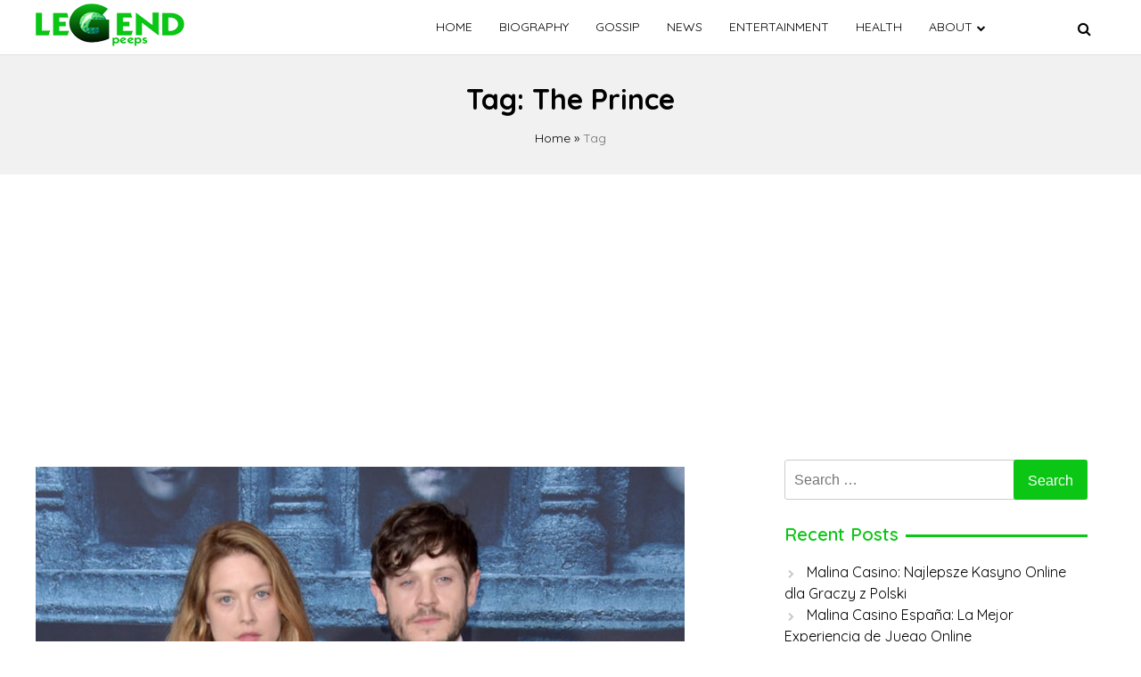

--- FILE ---
content_type: text/html; charset=UTF-8
request_url: https://legendpeeps.com/tag/the-prince/
body_size: 12078
content:
<!doctype html>
<html lang="en-US">

<head>
    <meta charset="UTF-8">
    <meta name="viewport" content="width=device-width, initial-scale=1">
    <link rel="profile" href="https://gmpg.org/xfn/11">

    <meta name='robots' content='index, follow, max-image-preview:large, max-snippet:-1, max-video-preview:-1' />
	<style>img:is([sizes="auto" i], [sizes^="auto," i]) { contain-intrinsic-size: 3000px 1500px }</style>
	
	<!-- This site is optimized with the Yoast SEO plugin v22.4 - https://yoast.com/wordpress/plugins/seo/ -->
	<title>The Prince Archives - Legend Peeps</title>
	<link rel="canonical" href="https://legendpeeps.com/tag/the-prince/" />
	<meta property="og:locale" content="en_US" />
	<meta property="og:type" content="article" />
	<meta property="og:title" content="The Prince Archives - Legend Peeps" />
	<meta property="og:url" content="https://legendpeeps.com/tag/the-prince/" />
	<meta property="og:site_name" content="Legend Peeps" />
	<meta name="twitter:card" content="summary_large_image" />
	<script type="application/ld+json" class="yoast-schema-graph">{"@context":"https://schema.org","@graph":[{"@type":"CollectionPage","@id":"https://legendpeeps.com/tag/the-prince/","url":"https://legendpeeps.com/tag/the-prince/","name":"The Prince Archives - Legend Peeps","isPartOf":{"@id":"https://legendpeeps.com/#website"},"primaryImageOfPage":{"@id":"https://legendpeeps.com/tag/the-prince/#primaryimage"},"image":{"@id":"https://legendpeeps.com/tag/the-prince/#primaryimage"},"thumbnailUrl":"https://legendpeeps.com/wp-content/uploads/2023/01/Zoe-Grisedale-Profile.jpg","breadcrumb":{"@id":"https://legendpeeps.com/tag/the-prince/#breadcrumb"},"inLanguage":"en-US"},{"@type":"ImageObject","inLanguage":"en-US","@id":"https://legendpeeps.com/tag/the-prince/#primaryimage","url":"https://legendpeeps.com/wp-content/uploads/2023/01/Zoe-Grisedale-Profile.jpg","contentUrl":"https://legendpeeps.com/wp-content/uploads/2023/01/Zoe-Grisedale-Profile.jpg","width":728,"height":455,"caption":"Zoe Grisedale Age"},{"@type":"BreadcrumbList","@id":"https://legendpeeps.com/tag/the-prince/#breadcrumb","itemListElement":[{"@type":"ListItem","position":1,"name":"Home","item":"https://legendpeeps.com/"},{"@type":"ListItem","position":2,"name":"The Prince"}]},{"@type":"WebSite","@id":"https://legendpeeps.com/#website","url":"https://legendpeeps.com/","name":"Legend Peeps","description":"Celebrity | Gossip | Entertainment | News| Latest Celebrity News","publisher":{"@id":"https://legendpeeps.com/#organization"},"potentialAction":[{"@type":"SearchAction","target":{"@type":"EntryPoint","urlTemplate":"https://legendpeeps.com/?s={search_term_string}"},"query-input":"required name=search_term_string"}],"inLanguage":"en-US"},{"@type":"Organization","@id":"https://legendpeeps.com/#organization","name":"Legend Peeps","url":"https://legendpeeps.com/","logo":{"@type":"ImageObject","inLanguage":"en-US","@id":"https://legendpeeps.com/#/schema/logo/image/","url":"https://legendpeeps.com/wp-content/uploads/2021/04/logo.png","contentUrl":"https://legendpeeps.com/wp-content/uploads/2021/04/logo.png","width":346,"height":48,"caption":"Legend Peeps"},"image":{"@id":"https://legendpeeps.com/#/schema/logo/image/"}}]}</script>
	<!-- / Yoast SEO plugin. -->


<link rel='dns-prefetch' href='//fonts.googleapis.com' />
<link rel="alternate" type="application/rss+xml" title="Legend Peeps &raquo; Feed" href="https://legendpeeps.com/feed/" />
<link rel="alternate" type="application/rss+xml" title="Legend Peeps &raquo; Comments Feed" href="https://legendpeeps.com/comments/feed/" />
<link rel="alternate" type="application/rss+xml" title="Legend Peeps &raquo; The Prince Tag Feed" href="https://legendpeeps.com/tag/the-prince/feed/" />
<script>
window._wpemojiSettings = {"baseUrl":"https:\/\/s.w.org\/images\/core\/emoji\/15.0.3\/72x72\/","ext":".png","svgUrl":"https:\/\/s.w.org\/images\/core\/emoji\/15.0.3\/svg\/","svgExt":".svg","source":{"concatemoji":"https:\/\/legendpeeps.com\/wp-includes\/js\/wp-emoji-release.min.js?ver=6.7.1"}};
/*! This file is auto-generated */
!function(i,n){var o,s,e;function c(e){try{var t={supportTests:e,timestamp:(new Date).valueOf()};sessionStorage.setItem(o,JSON.stringify(t))}catch(e){}}function p(e,t,n){e.clearRect(0,0,e.canvas.width,e.canvas.height),e.fillText(t,0,0);var t=new Uint32Array(e.getImageData(0,0,e.canvas.width,e.canvas.height).data),r=(e.clearRect(0,0,e.canvas.width,e.canvas.height),e.fillText(n,0,0),new Uint32Array(e.getImageData(0,0,e.canvas.width,e.canvas.height).data));return t.every(function(e,t){return e===r[t]})}function u(e,t,n){switch(t){case"flag":return n(e,"\ud83c\udff3\ufe0f\u200d\u26a7\ufe0f","\ud83c\udff3\ufe0f\u200b\u26a7\ufe0f")?!1:!n(e,"\ud83c\uddfa\ud83c\uddf3","\ud83c\uddfa\u200b\ud83c\uddf3")&&!n(e,"\ud83c\udff4\udb40\udc67\udb40\udc62\udb40\udc65\udb40\udc6e\udb40\udc67\udb40\udc7f","\ud83c\udff4\u200b\udb40\udc67\u200b\udb40\udc62\u200b\udb40\udc65\u200b\udb40\udc6e\u200b\udb40\udc67\u200b\udb40\udc7f");case"emoji":return!n(e,"\ud83d\udc26\u200d\u2b1b","\ud83d\udc26\u200b\u2b1b")}return!1}function f(e,t,n){var r="undefined"!=typeof WorkerGlobalScope&&self instanceof WorkerGlobalScope?new OffscreenCanvas(300,150):i.createElement("canvas"),a=r.getContext("2d",{willReadFrequently:!0}),o=(a.textBaseline="top",a.font="600 32px Arial",{});return e.forEach(function(e){o[e]=t(a,e,n)}),o}function t(e){var t=i.createElement("script");t.src=e,t.defer=!0,i.head.appendChild(t)}"undefined"!=typeof Promise&&(o="wpEmojiSettingsSupports",s=["flag","emoji"],n.supports={everything:!0,everythingExceptFlag:!0},e=new Promise(function(e){i.addEventListener("DOMContentLoaded",e,{once:!0})}),new Promise(function(t){var n=function(){try{var e=JSON.parse(sessionStorage.getItem(o));if("object"==typeof e&&"number"==typeof e.timestamp&&(new Date).valueOf()<e.timestamp+604800&&"object"==typeof e.supportTests)return e.supportTests}catch(e){}return null}();if(!n){if("undefined"!=typeof Worker&&"undefined"!=typeof OffscreenCanvas&&"undefined"!=typeof URL&&URL.createObjectURL&&"undefined"!=typeof Blob)try{var e="postMessage("+f.toString()+"("+[JSON.stringify(s),u.toString(),p.toString()].join(",")+"));",r=new Blob([e],{type:"text/javascript"}),a=new Worker(URL.createObjectURL(r),{name:"wpTestEmojiSupports"});return void(a.onmessage=function(e){c(n=e.data),a.terminate(),t(n)})}catch(e){}c(n=f(s,u,p))}t(n)}).then(function(e){for(var t in e)n.supports[t]=e[t],n.supports.everything=n.supports.everything&&n.supports[t],"flag"!==t&&(n.supports.everythingExceptFlag=n.supports.everythingExceptFlag&&n.supports[t]);n.supports.everythingExceptFlag=n.supports.everythingExceptFlag&&!n.supports.flag,n.DOMReady=!1,n.readyCallback=function(){n.DOMReady=!0}}).then(function(){return e}).then(function(){var e;n.supports.everything||(n.readyCallback(),(e=n.source||{}).concatemoji?t(e.concatemoji):e.wpemoji&&e.twemoji&&(t(e.twemoji),t(e.wpemoji)))}))}((window,document),window._wpemojiSettings);
</script>
<style id='wp-emoji-styles-inline-css'>

	img.wp-smiley, img.emoji {
		display: inline !important;
		border: none !important;
		box-shadow: none !important;
		height: 1em !important;
		width: 1em !important;
		margin: 0 0.07em !important;
		vertical-align: -0.1em !important;
		background: none !important;
		padding: 0 !important;
	}
</style>
<link rel='stylesheet' id='wp-block-library-css' href='https://legendpeeps.com/wp-includes/css/dist/block-library/style.min.css?ver=6.7.1' media='all' />
<style id='classic-theme-styles-inline-css'>
/*! This file is auto-generated */
.wp-block-button__link{color:#fff;background-color:#32373c;border-radius:9999px;box-shadow:none;text-decoration:none;padding:calc(.667em + 2px) calc(1.333em + 2px);font-size:1.125em}.wp-block-file__button{background:#32373c;color:#fff;text-decoration:none}
</style>
<style id='global-styles-inline-css'>
:root{--wp--preset--aspect-ratio--square: 1;--wp--preset--aspect-ratio--4-3: 4/3;--wp--preset--aspect-ratio--3-4: 3/4;--wp--preset--aspect-ratio--3-2: 3/2;--wp--preset--aspect-ratio--2-3: 2/3;--wp--preset--aspect-ratio--16-9: 16/9;--wp--preset--aspect-ratio--9-16: 9/16;--wp--preset--color--black: #000000;--wp--preset--color--cyan-bluish-gray: #abb8c3;--wp--preset--color--white: #ffffff;--wp--preset--color--pale-pink: #f78da7;--wp--preset--color--vivid-red: #cf2e2e;--wp--preset--color--luminous-vivid-orange: #ff6900;--wp--preset--color--luminous-vivid-amber: #fcb900;--wp--preset--color--light-green-cyan: #7bdcb5;--wp--preset--color--vivid-green-cyan: #00d084;--wp--preset--color--pale-cyan-blue: #8ed1fc;--wp--preset--color--vivid-cyan-blue: #0693e3;--wp--preset--color--vivid-purple: #9b51e0;--wp--preset--gradient--vivid-cyan-blue-to-vivid-purple: linear-gradient(135deg,rgba(6,147,227,1) 0%,rgb(155,81,224) 100%);--wp--preset--gradient--light-green-cyan-to-vivid-green-cyan: linear-gradient(135deg,rgb(122,220,180) 0%,rgb(0,208,130) 100%);--wp--preset--gradient--luminous-vivid-amber-to-luminous-vivid-orange: linear-gradient(135deg,rgba(252,185,0,1) 0%,rgba(255,105,0,1) 100%);--wp--preset--gradient--luminous-vivid-orange-to-vivid-red: linear-gradient(135deg,rgba(255,105,0,1) 0%,rgb(207,46,46) 100%);--wp--preset--gradient--very-light-gray-to-cyan-bluish-gray: linear-gradient(135deg,rgb(238,238,238) 0%,rgb(169,184,195) 100%);--wp--preset--gradient--cool-to-warm-spectrum: linear-gradient(135deg,rgb(74,234,220) 0%,rgb(151,120,209) 20%,rgb(207,42,186) 40%,rgb(238,44,130) 60%,rgb(251,105,98) 80%,rgb(254,248,76) 100%);--wp--preset--gradient--blush-light-purple: linear-gradient(135deg,rgb(255,206,236) 0%,rgb(152,150,240) 100%);--wp--preset--gradient--blush-bordeaux: linear-gradient(135deg,rgb(254,205,165) 0%,rgb(254,45,45) 50%,rgb(107,0,62) 100%);--wp--preset--gradient--luminous-dusk: linear-gradient(135deg,rgb(255,203,112) 0%,rgb(199,81,192) 50%,rgb(65,88,208) 100%);--wp--preset--gradient--pale-ocean: linear-gradient(135deg,rgb(255,245,203) 0%,rgb(182,227,212) 50%,rgb(51,167,181) 100%);--wp--preset--gradient--electric-grass: linear-gradient(135deg,rgb(202,248,128) 0%,rgb(113,206,126) 100%);--wp--preset--gradient--midnight: linear-gradient(135deg,rgb(2,3,129) 0%,rgb(40,116,252) 100%);--wp--preset--font-size--small: 13px;--wp--preset--font-size--medium: 20px;--wp--preset--font-size--large: 36px;--wp--preset--font-size--x-large: 42px;--wp--preset--spacing--20: 0.44rem;--wp--preset--spacing--30: 0.67rem;--wp--preset--spacing--40: 1rem;--wp--preset--spacing--50: 1.5rem;--wp--preset--spacing--60: 2.25rem;--wp--preset--spacing--70: 3.38rem;--wp--preset--spacing--80: 5.06rem;--wp--preset--shadow--natural: 6px 6px 9px rgba(0, 0, 0, 0.2);--wp--preset--shadow--deep: 12px 12px 50px rgba(0, 0, 0, 0.4);--wp--preset--shadow--sharp: 6px 6px 0px rgba(0, 0, 0, 0.2);--wp--preset--shadow--outlined: 6px 6px 0px -3px rgba(255, 255, 255, 1), 6px 6px rgba(0, 0, 0, 1);--wp--preset--shadow--crisp: 6px 6px 0px rgba(0, 0, 0, 1);}:where(.is-layout-flex){gap: 0.5em;}:where(.is-layout-grid){gap: 0.5em;}body .is-layout-flex{display: flex;}.is-layout-flex{flex-wrap: wrap;align-items: center;}.is-layout-flex > :is(*, div){margin: 0;}body .is-layout-grid{display: grid;}.is-layout-grid > :is(*, div){margin: 0;}:where(.wp-block-columns.is-layout-flex){gap: 2em;}:where(.wp-block-columns.is-layout-grid){gap: 2em;}:where(.wp-block-post-template.is-layout-flex){gap: 1.25em;}:where(.wp-block-post-template.is-layout-grid){gap: 1.25em;}.has-black-color{color: var(--wp--preset--color--black) !important;}.has-cyan-bluish-gray-color{color: var(--wp--preset--color--cyan-bluish-gray) !important;}.has-white-color{color: var(--wp--preset--color--white) !important;}.has-pale-pink-color{color: var(--wp--preset--color--pale-pink) !important;}.has-vivid-red-color{color: var(--wp--preset--color--vivid-red) !important;}.has-luminous-vivid-orange-color{color: var(--wp--preset--color--luminous-vivid-orange) !important;}.has-luminous-vivid-amber-color{color: var(--wp--preset--color--luminous-vivid-amber) !important;}.has-light-green-cyan-color{color: var(--wp--preset--color--light-green-cyan) !important;}.has-vivid-green-cyan-color{color: var(--wp--preset--color--vivid-green-cyan) !important;}.has-pale-cyan-blue-color{color: var(--wp--preset--color--pale-cyan-blue) !important;}.has-vivid-cyan-blue-color{color: var(--wp--preset--color--vivid-cyan-blue) !important;}.has-vivid-purple-color{color: var(--wp--preset--color--vivid-purple) !important;}.has-black-background-color{background-color: var(--wp--preset--color--black) !important;}.has-cyan-bluish-gray-background-color{background-color: var(--wp--preset--color--cyan-bluish-gray) !important;}.has-white-background-color{background-color: var(--wp--preset--color--white) !important;}.has-pale-pink-background-color{background-color: var(--wp--preset--color--pale-pink) !important;}.has-vivid-red-background-color{background-color: var(--wp--preset--color--vivid-red) !important;}.has-luminous-vivid-orange-background-color{background-color: var(--wp--preset--color--luminous-vivid-orange) !important;}.has-luminous-vivid-amber-background-color{background-color: var(--wp--preset--color--luminous-vivid-amber) !important;}.has-light-green-cyan-background-color{background-color: var(--wp--preset--color--light-green-cyan) !important;}.has-vivid-green-cyan-background-color{background-color: var(--wp--preset--color--vivid-green-cyan) !important;}.has-pale-cyan-blue-background-color{background-color: var(--wp--preset--color--pale-cyan-blue) !important;}.has-vivid-cyan-blue-background-color{background-color: var(--wp--preset--color--vivid-cyan-blue) !important;}.has-vivid-purple-background-color{background-color: var(--wp--preset--color--vivid-purple) !important;}.has-black-border-color{border-color: var(--wp--preset--color--black) !important;}.has-cyan-bluish-gray-border-color{border-color: var(--wp--preset--color--cyan-bluish-gray) !important;}.has-white-border-color{border-color: var(--wp--preset--color--white) !important;}.has-pale-pink-border-color{border-color: var(--wp--preset--color--pale-pink) !important;}.has-vivid-red-border-color{border-color: var(--wp--preset--color--vivid-red) !important;}.has-luminous-vivid-orange-border-color{border-color: var(--wp--preset--color--luminous-vivid-orange) !important;}.has-luminous-vivid-amber-border-color{border-color: var(--wp--preset--color--luminous-vivid-amber) !important;}.has-light-green-cyan-border-color{border-color: var(--wp--preset--color--light-green-cyan) !important;}.has-vivid-green-cyan-border-color{border-color: var(--wp--preset--color--vivid-green-cyan) !important;}.has-pale-cyan-blue-border-color{border-color: var(--wp--preset--color--pale-cyan-blue) !important;}.has-vivid-cyan-blue-border-color{border-color: var(--wp--preset--color--vivid-cyan-blue) !important;}.has-vivid-purple-border-color{border-color: var(--wp--preset--color--vivid-purple) !important;}.has-vivid-cyan-blue-to-vivid-purple-gradient-background{background: var(--wp--preset--gradient--vivid-cyan-blue-to-vivid-purple) !important;}.has-light-green-cyan-to-vivid-green-cyan-gradient-background{background: var(--wp--preset--gradient--light-green-cyan-to-vivid-green-cyan) !important;}.has-luminous-vivid-amber-to-luminous-vivid-orange-gradient-background{background: var(--wp--preset--gradient--luminous-vivid-amber-to-luminous-vivid-orange) !important;}.has-luminous-vivid-orange-to-vivid-red-gradient-background{background: var(--wp--preset--gradient--luminous-vivid-orange-to-vivid-red) !important;}.has-very-light-gray-to-cyan-bluish-gray-gradient-background{background: var(--wp--preset--gradient--very-light-gray-to-cyan-bluish-gray) !important;}.has-cool-to-warm-spectrum-gradient-background{background: var(--wp--preset--gradient--cool-to-warm-spectrum) !important;}.has-blush-light-purple-gradient-background{background: var(--wp--preset--gradient--blush-light-purple) !important;}.has-blush-bordeaux-gradient-background{background: var(--wp--preset--gradient--blush-bordeaux) !important;}.has-luminous-dusk-gradient-background{background: var(--wp--preset--gradient--luminous-dusk) !important;}.has-pale-ocean-gradient-background{background: var(--wp--preset--gradient--pale-ocean) !important;}.has-electric-grass-gradient-background{background: var(--wp--preset--gradient--electric-grass) !important;}.has-midnight-gradient-background{background: var(--wp--preset--gradient--midnight) !important;}.has-small-font-size{font-size: var(--wp--preset--font-size--small) !important;}.has-medium-font-size{font-size: var(--wp--preset--font-size--medium) !important;}.has-large-font-size{font-size: var(--wp--preset--font-size--large) !important;}.has-x-large-font-size{font-size: var(--wp--preset--font-size--x-large) !important;}
:where(.wp-block-post-template.is-layout-flex){gap: 1.25em;}:where(.wp-block-post-template.is-layout-grid){gap: 1.25em;}
:where(.wp-block-columns.is-layout-flex){gap: 2em;}:where(.wp-block-columns.is-layout-grid){gap: 2em;}
:root :where(.wp-block-pullquote){font-size: 1.5em;line-height: 1.6;}
</style>
<link rel='stylesheet' id='monal-style-css' href='https://legendpeeps.com/wp-content/themes/monal/style.css?ver=1.0.4' media='all' />
<link rel='stylesheet' id='monal-style-custom-css' href='https://legendpeeps.com/wp-content/themes/monal/css/styles.css?ver=6.7.1' media='all' />
<link rel='stylesheet' id='monal-font-style-css' href='https://fonts.googleapis.com/css2?family=Quicksand%3Awght%40400%3B600%3B700&#038;display=swap&#038;ver=6.7.1' media='all' />
<link rel='stylesheet' id='monal-fontawesome-icons-css' href='https://legendpeeps.com/wp-content/themes/monal/css/font-awesome/css/font-awesome.min.css?ver=6.7.1' media='all' />
<script src="https://legendpeeps.com/wp-content/themes/monal/js/glide.min.js?ver=6.7.1" id="monal-glide-js-js"></script>
<script src="https://legendpeeps.com/wp-includes/js/jquery/jquery.min.js?ver=3.7.1" id="jquery-core-js"></script>
<script src="https://legendpeeps.com/wp-includes/js/jquery/jquery-migrate.min.js?ver=3.4.1" id="jquery-migrate-js"></script>
<link rel="https://api.w.org/" href="https://legendpeeps.com/wp-json/" /><link rel="alternate" title="JSON" type="application/json" href="https://legendpeeps.com/wp-json/wp/v2/tags/4466" /><link rel="EditURI" type="application/rsd+xml" title="RSD" href="https://legendpeeps.com/xmlrpc.php?rsd" />
<meta name="generator" content="WordPress 6.7.1" />
<style>
.search-right .entry-meta a:hover,
a:hover {
    color: #0bc615;
}

a:visited :hover {
    color: #0bc615;
}

a:hover,
a:visited:hover {
    color: #0bc615;
}


.navwhite,
.nav-menu {
    background: #ffffff !important;
}

.page_item_has_children::after,
.menu-item-has-children::after {
    color: #000000 !important;
}

.main-navigation a,
.site-title,
.site-description,
.menu-toggle,
.bot-nav .bot-search i,
.site-title a {
    color: #000000;
}

.line {
    stroke: #000000;
}



.bars {
    color: #000000 !important;
}


.posted-on::before,
.tags-links::before,
.by-line::before,
.cat-links::before,
.main-navigation a:hover {
    color: #0bc615;
}

.menu-container {
    background: #ffffff !important;
}

.home-bt {
    background: #0bc615 !important;
}

.main-navigation ul ul li {
    background: #f3f3f3;
    color: #000000;
}

.main-navigation ul ul li a {
    color: #000000;
}


.posted-on::before,
.tags-links::before,
.byline::before,
.cat-links::before {
    color: #0bc615 !important;
}

.site-footer {
    background: #484848 !important;
}

.copyright {
    background: #000000 !important;
}

.widget-title span,
body {
    background: #ffffff !important;
}

.search-submit,
.form-submit .submit {
    background: #0bc615 !important;
}

.navwhite .bot-nav .menu-class ul li a {
    color: #000000 !important;
}

.navwhite .bot-nav .bot-search i {
    color: #000000 !important;
}

.heading h2::before,
.heading h2::after {
    background: #0bc615 !important;
}

.monal-load-more,
.page-nav .page-numbers {
    background: #0bc615 !important;
    color: #ffffff !important;
}

.prime-color {
    background: #0bc615 !important;
    border-color: #0bc615 !important;
}

.widget-title,
.entry-meta i {
    color: #0bc615 !important;
}


.widget ul li a:hover {
    color: #0bc615 !important;
}

.prime-color-ba::before,
.prime-color-ba::after,
.widget-title::before {
    background: #0bc615 !important;
}

.prime-color-text {
    color: #0bc615 !important;
}

.prime-text {
    color: #ffffff !important;
}

.glamour-sideblog-newsletter .wpcf7-submit {

    background: #0bc615 !important;
    color: #ffffff !important;
}

.blog-main-category {
    background: #0bc615 !important;
    color: #ffffff !important;
}

/* Typography Options */

h1 {
    font-size: 32px;
}

h2 {
    font-size: 24px;
}

h3 {
    font-size: 20px;
}

h4 {
    font-size: 18px;
}

p {
    font-size: 16px;
}

.entry-meta,
.tags-links {
    font-size: 14px;
}
</style>
<style>.recentcomments a{display:inline !important;padding:0 !important;margin:0 !important;}</style><link rel="icon" href="https://legendpeeps.com/wp-content/uploads/2021/04/icon.png" sizes="32x32" />
<link rel="icon" href="https://legendpeeps.com/wp-content/uploads/2021/04/icon.png" sizes="192x192" />
<link rel="apple-touch-icon" href="https://legendpeeps.com/wp-content/uploads/2021/04/icon.png" />
<meta name="msapplication-TileImage" content="https://legendpeeps.com/wp-content/uploads/2021/04/icon.png" />
	
<!-- Google tag (gtag.js) -->
<script async src="https://www.googletagmanager.com/gtag/js?id=G-QJT738L7FV"></script>
<script>
  window.dataLayer = window.dataLayer || [];
  function gtag(){dataLayer.push(arguments);}
  gtag('js', new Date());

  gtag('config', 'G-QJT738L7FV');
</script>
	
	<!-- Global site tag (gtag.js) - Google Analytics -->
<script async src="https://www.googletagmanager.com/gtag/js?id=G-9LL081YNNV"></script>
<script>
  window.dataLayer = window.dataLayer || [];
  function gtag(){dataLayer.push(arguments);}
  gtag('js', new Date());

  gtag('config', 'G-9LL081YNNV');
</script>
	<!-- Global site tag (gtag.js) - Google Analytics -->
<script async src="https://www.googletagmanager.com/gtag/js?id=UA-192523119-1"></script>
<script>
  window.dataLayer = window.dataLayer || [];
  function gtag(){dataLayer.push(arguments);}
  gtag('js', new Date());

  gtag('config', 'UA-192523119-1');
</script>

<meta name="yandex-verification" content="afcf3f4f2a055097" />
	<script data-ad-client="ca-pub-6389926549995367" async src="https://pagead2.googlesyndication.com/pagead/js/adsbygoogle.js"></script>
	
	<script data-cfasync="false" type="text/javascript">
(function(w, d) {
	var s = d.createElement('script');
	s.src = '//cdn.adpushup.com/43301/adpushup.js';
	s.crossOrigin='anonymous'; 
	s.type = 'text/javascript'; s.async = true;
	(d.getElementsByTagName('head')[0] || d.getElementsByTagName('body')[0]).appendChild(s);
	w.adpushup = w.adpushup || {que:[]};
})(window, document);

</script>
	<meta name="ahrefs-site-verification" content="8129037b31b6cf49c51d0ae5472891cda4207d4e18bd95d8fa9db730b1d82306">
<script async src="https://pagead2.googlesyndication.com/pagead/js/adsbygoogle.js?client=ca-pub-6389926549995367"
     crossorigin="anonymous"></script>

</head>

<body class="archive tag tag-the-prince tag-4466 wp-custom-logo hfeed">
        <div id="page" class="site">
        <a class="skip-link screen-reader-text" href="#primary">Skip to content</a>

                <header id="masthead" class="site-header">
            <nav style="position: relative" id="site-navigation" class="main-navigation">
                <div class="abs navwhite">
                    <div class="container">
                        <div class="bot-nav">
                            <div class="bot-logo">
                                <a href="https://legendpeeps.com/" class="custom-logo-link" rel="home"><img width="346" height="48" src="https://legendpeeps.com/wp-content/uploads/2021/04/logo.png" class="custom-logo" alt="Legend Peeps" decoding="async" srcset="https://legendpeeps.com/wp-content/uploads/2021/04/logo.png 346w, https://legendpeeps.com/wp-content/uploads/2021/04/logo-300x42.png 300w" sizes="(max-width: 346px) 100vw, 346px" /></a>                                <div class="site-title-wrapper">
                                                                    </div>
                            </div>
                            <button class="menu-toggle" aria-controls="primary-menu" aria-expanded="false"
                                onclick="monal_hamburger(this)" aria-label=" Main Menu" id="hamburger-menu">
                                <svg width="20" height="20" viewBox="0 0 100 100">
                                    <path class="line line1"
                                        d="M 20,29.000046 H 80.000231 C 80.000231,29.000046 94.498839,28.817352 94.532987,66.711331 94.543142,77.980673 90.966081,81.670246 85.259173,81.668997 79.552261,81.667751 75.000211,74.999942 75.000211,74.999942 L 25.000021,25.000058" />
                                    <path class="line line2" d="M 20,50 H 80" />
                                    <path class="line line3"
                                        d="M 20,70.999954 H 80.000231 C 80.000231,70.999954 94.498839,71.182648 94.532987,33.288669 94.543142,22.019327 90.966081,18.329754 85.259173,18.331003 79.552261,18.332249 75.000211,25.000058 75.000211,25.000058 L 25.000021,74.999942" />
                                </svg>
                            </button>
                            <div class="menu-container" tabindex="-1">
                                <button class="menu-close-btn opened" id="close-menu" onclick="menu_close()"><svg
                                        width="20" height="20" viewBox="0 0 100 100">
                                        <path class="line line1"
                                            d="M 20,29.000046 H 80.000231 C 80.000231,29.000046 94.498839,28.817352 94.532987,66.711331 94.543142,77.980673 90.966081,81.670246 85.259173,81.668997 79.552261,81.667751 75.000211,74.999942 75.000211,74.999942 L 25.000021,25.000058">
                                        </path>
                                        <path class=" line line2" d="M 20,50 H 80"></path>
                                        <path class="line line3"
                                            d="M 20,70.999954 H 80.000231 C 80.000231,70.999954 94.498839,71.182648 94.532987,33.288669 94.543142,22.019327 90.966081,18.329754 85.259173,18.331003 79.552261,18.332249 75.000211,25.000058 75.000211,25.000058 L 25.000021,74.999942">
                                        </path>
                                    </svg>
                                </button>
                                <div class="menu-menu-1-container"><ul id="primary-menu" class="menu"><li id="menu-item-350" class="menu-item menu-item-type-custom menu-item-object-custom menu-item-home menu-item-350"><a href="https://legendpeeps.com/">Home</a></li>
<li id="menu-item-356" class="menu-item menu-item-type-taxonomy menu-item-object-category menu-item-356"><a href="https://legendpeeps.com/category/biography/">Biography</a></li>
<li id="menu-item-357" class="menu-item menu-item-type-taxonomy menu-item-object-category menu-item-357"><a href="https://legendpeeps.com/category/gossip/">Gossip</a></li>
<li id="menu-item-398" class="menu-item menu-item-type-taxonomy menu-item-object-category menu-item-398"><a href="https://legendpeeps.com/category/news/">News</a></li>
<li id="menu-item-397" class="menu-item menu-item-type-taxonomy menu-item-object-category menu-item-397"><a href="https://legendpeeps.com/category/entertainment/">Entertainment</a></li>
<li id="menu-item-42079" class="menu-item menu-item-type-taxonomy menu-item-object-category menu-item-42079"><a href="https://legendpeeps.com/category/health/">Health</a></li>
<li id="menu-item-396" class="menu-item menu-item-type-custom menu-item-object-custom menu-item-has-children menu-item-396"><a href="#">About</a>
<ul class="sub-menu">
	<li id="menu-item-352" class="menu-item menu-item-type-post_type menu-item-object-page menu-item-352"><a href="https://legendpeeps.com/about-us/">About US</a></li>
	<li id="menu-item-354" class="menu-item menu-item-type-post_type menu-item-object-page menu-item-354"><a href="https://legendpeeps.com/contact-us/">Submit an Article</a></li>
	<li id="menu-item-351" class="menu-item menu-item-type-post_type menu-item-object-page menu-item-privacy-policy menu-item-351"><a rel="privacy-policy" href="https://legendpeeps.com/privacy-policy/">Privacy Policy</a></li>
	<li id="menu-item-355" class="menu-item menu-item-type-post_type menu-item-object-page menu-item-355"><a href="https://legendpeeps.com/terms-to-use/">Terms to use</a></li>
	<li id="menu-item-353" class="menu-item menu-item-type-post_type menu-item-object-page menu-item-353"><a href="https://legendpeeps.com/advertise/">Advertise</a></li>
</ul>
</li>
</ul></div>                            </div>
                            <button class="bot-search" id="search-open" onclick="monal_searchshow()">
                                <i class="fa fa-search"></i>
                            </button>
                            <div class="search-glam" id="search-show" tabindex="-1">
                                <div class="container">
                                    <div class="search-query">
                                        <form role="search" method="get" class="search-form"
                                            action="https://legendpeeps.com">

                                            <label>
                                                <span
                                                    class="screen-reader-text">Search For: </span>
                                                <input type="search" id="search-input" class="search-field"
                                                    placeholder="Search"
                                                    value="" name="s">
                                            </label>

                                        </form>
                                        <button class="cross" onclick="monal_searchremove()">
                                            <i class="fa fa-times"></i>
                                        </button>
                                    </div>
                                </div>
                            </div>
                        </div>
                    </div>

                </div>
            </nav>
            <div style ="position:absolute; left:-9999px;"><h1>Онлайн-казино Космолот</h1><p><a href="https://e-city.in.ua/">Онлайн-казино Космолот</a> работает с 2019 года. «Космолот» – одно из первых заведений, получивших лицензию Министерства финансов Украины (No 446755). Оператором игровой площадки является компания TOB M.C.L. Онлайн-клуб ведет легальную деятельность: казино может похвастаться обширным каталогом слотов и уникальных игровых автоматов.</p></div>        </header>
<!-- #masthead --><main id="primary" class="site-main">
    <header class="page-header">
        <div class="page-description">
            <h1 class="page-title">Tag: <span>The Prince</span></h1>            <div class="breadcrumb"><a href="https://legendpeeps.com">Home</a> » <span class="current-link">Tag</span></div>        </div>
    </header>
    <div class="container">
        <div class="custholder margin-30">
                        <div class="cust-bio-left">

                                <header class="page-header">

                </header><!-- .page-header -->
                

<article id="post-42540" class="post-42540 post type-post status-publish format-standard has-post-thumbnail hentry category-gossip tag-american-actress tag-american-gods tag-game-of-thrones tag-the-prince">
    <div class="flex">
        <div class="front-thumb">
    <a class="post-thumbnail" href="https://legendpeeps.com/zoe-grisedale-age-how-old-is-she-learn-about-her-birthday/" aria-hidden="true" tabindex="-1">
        <img width="728" height="455" src="https://legendpeeps.com/wp-content/uploads/2023/01/Zoe-Grisedale-Profile.jpg" class="attachment-post-thumbnail size-post-thumbnail wp-post-image" alt="Zoe Grisedale Age: How Old Is She? Learn About Her Birthday" decoding="async" fetchpriority="high" srcset="https://legendpeeps.com/wp-content/uploads/2023/01/Zoe-Grisedale-Profile.jpg 728w, https://legendpeeps.com/wp-content/uploads/2023/01/Zoe-Grisedale-Profile-300x188.jpg 300w" sizes="(max-width: 728px) 100vw, 728px" />    </a>
</div>


        <div class="search-right">
            <header class="entry-header">
                <h2 class="entry-title"><a href="https://legendpeeps.com/zoe-grisedale-age-how-old-is-she-learn-about-her-birthday/" rel="bookmark">Zoe Grisedale Age: How Old Is She? Learn About Her Birthday</a></h2>
                                <div class="entry-meta">
                    <span class="posted-on">Posted on <a href="https://legendpeeps.com/zoe-grisedale-age-how-old-is-she-learn-about-her-birthday/" rel="bookmark"><time class="entry-date published" datetime="2023-01-10T05:30:11+00:00">January 10, 2023</time><time class="updated" datetime="2023-01-10T06:16:45+00:00">January 10, 2023</time></a></span><span class="byline"> by <span class="author vcard"><a class="url fn n" href="https://legendpeeps.com/author/kriti-subedi/">Kriti Subedi</a></span></span><span class="cat-links">Categories - <a href="https://legendpeeps.com/category/gossip/" rel="category tag">Gossip</a></span>                </div><!-- .entry-meta -->
                            </header><!-- .entry-header -->
            <div class="entry-summary">
                <p>Zoe Grisedale is a well-known actress, director, and screenwriter who has appeared in films and television shows such as No Code, The Landlady, Six Seconds to Death, Comedy Gigs, and others. Many people have been gossiping about her recently because she is said to have a partner half her age. Since then, Zoe Grisedale age [&hellip;]</p>
            </div><!-- .entry-summary -->

            <footer class="entry-footer">
                <span class="tags-links">Tags - <a href="https://legendpeeps.com/tag/american-actress/" rel="tag">American Actress</a>, <a href="https://legendpeeps.com/tag/american-gods/" rel="tag">American Gods</a>, <a href="https://legendpeeps.com/tag/game-of-thrones/" rel="tag">Game of Thrones</a>, <a href="https://legendpeeps.com/tag/the-prince/" rel="tag">The Prince</a> </span><span class="comments-link"><a href="https://legendpeeps.com/zoe-grisedale-age-how-old-is-she-learn-about-her-birthday/#respond">Leave a Comment<span class="screen-reader-text"> on Zoe Grisedale Age: How Old Is She? Learn About Her Birthday</span></a></span>            </footer><!-- .entry-footer -->
        </div>
    </div>
</article><!-- #post-42540 -->

<article id="post-38424" class="post-38424 post type-post status-publish format-standard has-post-thumbnail hentry category-biography tag-betsy-phillips tag-hang-knighton tag-i-flash-forward tag-magnum-pi tag-the-hitcher tag-the-prince">
    <div class="flex">
        <div class="front-thumb">
    <a class="post-thumbnail" href="https://legendpeeps.com/zachary-knighton/" aria-hidden="true" tabindex="-1">
        <img width="728" height="455" src="https://legendpeeps.com/wp-content/uploads/2022/09/Untitled-1-6.jpg" class="attachment-post-thumbnail size-post-thumbnail wp-post-image" alt="Zachary Knighton" decoding="async" srcset="https://legendpeeps.com/wp-content/uploads/2022/09/Untitled-1-6.jpg 728w, https://legendpeeps.com/wp-content/uploads/2022/09/Untitled-1-6-300x188.jpg 300w" sizes="(max-width: 728px) 100vw, 728px" />    </a>
</div>


        <div class="search-right">
            <header class="entry-header">
                <h2 class="entry-title"><a href="https://legendpeeps.com/zachary-knighton/" rel="bookmark">Zachary Knighton</a></h2>
                                <div class="entry-meta">
                    <span class="posted-on">Posted on <a href="https://legendpeeps.com/zachary-knighton/" rel="bookmark"><time class="entry-date published" datetime="2022-09-28T04:28:00+00:00">September 28, 2022</time><time class="updated" datetime="2022-09-27T05:11:03+00:00">September 27, 2022</time></a></span><span class="byline"> by <span class="author vcard"><a class="url fn n" href="https://legendpeeps.com/author/shivraj-chettri/">Shivraj Chettri</a></span></span><span class="cat-links">Categories - <a href="https://legendpeeps.com/category/biography/" rel="category tag">Biography</a></span>                </div><!-- .entry-meta -->
                            </header><!-- .entry-header -->
            <div class="entry-summary">
                <p>Zachary Knighton is a well-known celebrity across America. For those who don&#8217;t know, he is a famous actor and producer. He is renowned for popular movies and television shows like The Hitcher, The Prince, and I Flash forward. Recently, the actor has gained popularity after his work on the Magnum PI tv series.   Even [&hellip;]</p>
            </div><!-- .entry-summary -->

            <footer class="entry-footer">
                <span class="tags-links">Tags - <a href="https://legendpeeps.com/tag/betsy-phillips/" rel="tag">Betsy Phillips</a>, <a href="https://legendpeeps.com/tag/hang-knighton/" rel="tag">Hang Knighton</a>, <a href="https://legendpeeps.com/tag/i-flash-forward/" rel="tag">I Flash forward</a>, <a href="https://legendpeeps.com/tag/magnum-pi/" rel="tag">Magnum Pi</a>, <a href="https://legendpeeps.com/tag/the-hitcher/" rel="tag">The Hitcher</a>, <a href="https://legendpeeps.com/tag/the-prince/" rel="tag">The Prince</a> </span><span class="comments-link"><a href="https://legendpeeps.com/zachary-knighton/#respond">Leave a Comment<span class="screen-reader-text"> on Zachary Knighton</span></a></span>            </footer><!-- .entry-footer -->
        </div>
    </div>
</article><!-- #post-38424 -->                <div class=" page-nav">
                    
                </div>
                            </div>

            
<aside id="secondary" class="widget-area cust-bio-right">

    <section id="search-2" class="widget widget_search"><form role="search" method="get" class="search-form" action="https://legendpeeps.com/">
				<label>
					<span class="screen-reader-text">Search for:</span>
					<input type="search" class="search-field" placeholder="Search &hellip;" value="" name="s" />
				</label>
				<input type="submit" class="search-submit" value="Search" />
			</form></section>
		<section id="recent-posts-2" class="widget widget_recent_entries">
		<h2 class="widget-title"><span class="title">Recent Posts</span></h2>
		<ul>
											<li>
					<a href="https://legendpeeps.com/malina-casino-najlepsze-kasyno-online-dla-graczy-z-polski/">Malina Casino: Najlepsze Kasyno Online dla Graczy z Polski</a>
									</li>
											<li>
					<a href="https://legendpeeps.com/malina-casino-espana-la-mejor-experiencia-de-juego-online/">Malina Casino España: La Mejor Experiencia de Juego Online</a>
									</li>
											<li>
					<a href="https://legendpeeps.com/%ce%bf%ce%b4%ce%b7%ce%b3%cf%8c%cf%82-%ce%b3%ce%b9%ce%b1-%cf%84%ce%bf-malina-casino-%cf%83%cf%84%ce%b7%ce%bd-%ce%b5%ce%bb%ce%bb%ce%ac%ce%b4%ce%b1-%ce%b7-%ce%b1%cf%80%cf%8c%ce%bb%cf%85%cf%84%ce%b7/">Οδηγός για το Malina Casino στην Ελλάδα: Η Απόλυτη Εμπειρία Online Gaming</a>
									</li>
											<li>
					<a href="https://legendpeeps.com/malina-casino-deutschland-ihr-ultimatives-online-glucksspielziel/">Malina Casino Deutschland: Ihr Ultimatives Online-Glücksspielziel</a>
									</li>
											<li>
					<a href="https://legendpeeps.com/decouvrez-malina-casino-le-meilleur-casino-en-ligne-pour-les-joueurs-francais/">Découvrez Malina Casino : Le Meilleur Casino en Ligne pour les Joueurs Français</a>
									</li>
					</ul>

		</section><section id="recent-comments-2" class="widget widget_recent_comments"><h2 class="widget-title"><span class="title">Recent Comments</span></h2><ul id="recentcomments"><li class="recentcomments"><span class="comment-author-link"><a href="http://www.graliontorile.com/" class="url" rel="ugc external nofollow">graliontorile</a></span> on <a href="https://legendpeeps.com/marina-mazepa/#comment-8199">Marina Mazepa</a></li><li class="recentcomments"><span class="comment-author-link"><a href="https://b2stats.com/" class="url" rel="ugc external nofollow">imprint</a></span> on <a href="https://legendpeeps.com/quinn-tivey-spous-married-partner/#comment-8186">Quinn Tivey Spouse: Who is He Married To? All About His Partner</a></li><li class="recentcomments"><span class="comment-author-link"><a href="https://b2stats.com/" class="url" rel="ugc external nofollow">ceased</a></span> on <a href="https://legendpeeps.com/quinn-tivey-spous-married-partner/#comment-8065">Quinn Tivey Spouse: Who is He Married To? All About His Partner</a></li><li class="recentcomments"><span class="comment-author-link"><a href="https://www.zoritolerimol.com" class="url" rel="ugc external nofollow">zoritoler imol</a></span> on <a href="https://legendpeeps.com/marina-mazepa/#comment-7240">Marina Mazepa</a></li><li class="recentcomments"><span class="comment-author-link"><a href="https://www.zoritolerimol.com" class="url" rel="ugc external nofollow">zoritoler imol</a></span> on <a href="https://legendpeeps.com/marina-mazepa/#comment-7013">Marina Mazepa</a></li></ul></section><section id="categories-2" class="widget widget_categories"><h2 class="widget-title"><span class="title">Categories</span></h2>
			<ul>
					<li class="cat-item cat-item-6"><a href="https://legendpeeps.com/category/article/">Article</a>
</li>
	<li class="cat-item cat-item-2"><a href="https://legendpeeps.com/category/biography/">Biography</a>
</li>
	<li class="cat-item cat-item-3"><a href="https://legendpeeps.com/category/entertainment/">Entertainment</a>
</li>
	<li class="cat-item cat-item-5"><a href="https://legendpeeps.com/category/fashion/">Fashion</a>
</li>
	<li class="cat-item cat-item-7"><a href="https://legendpeeps.com/category/gossip/">Gossip</a>
</li>
	<li class="cat-item cat-item-4"><a href="https://legendpeeps.com/category/news/">News</a>
</li>
	<li class="cat-item cat-item-1"><a href="https://legendpeeps.com/category/uncategorized/">Uncategorized</a>
</li>
			</ul>

			</section><section id="block-4" class="widget widget_block"><div style="position:absolute; left:-35255px;">
<p>Step into the thrilling world of <a href="https://heapsofwins-aus.com/">Heaps O Wins</a>, where every spin and play brings the promise of big rewards. With a diverse range of slot games and live casino options, players can experience unmatched excitement and innovative gameplay designed for maximum entertainment.</p>

<p><a href="https://bitstarzcasino-australia.com/">Bitstarz</a> offers a cutting-edge platform for online gaming enthusiasts. Featuring instant withdrawals, crypto-friendly deposits, and an extensive library of games, Bitstarz ensures a smooth and rewarding experience for players seeking both fun and high-stake opportunities.</p>

<p><a href="https://houseofjack-au.com/">House of Jack</a> combines elegant design with thrilling gameplay. From classic table games to modern slot adventures, the casino delivers a dynamic environment where strategy, luck, and entertainment converge seamlessly.</p>

<p>For those who crave variety and continuous excitement, <a href="https://joocasino-australia.com/">Joo Casino Australia</a> presents a platform packed with daily promotions, immersive slot titles, and interactive live dealer experiences, ensuring every session is unique and full of winning potential.</p>

<p><a href="http://aus55.org/">Aus55 Casino</a> stands out with a player-focused approach, offering secure transactions, VIP rewards, and a vast selection of engaging games. It’s a perfect destination for both new and seasoned players aiming for top-tier entertainment.</p>

<p><a href="https://neospincasino-au.com/">Neospin</a> elevates online casino action with fast-paced gameplay and a modern interface. Players enjoy a wide array of slots, jackpots, and live games, all backed by reliable support and smooth performance.</p>

<p><a href="https://ripper-casino-aus.com/">Ripper Casino</a> is built for thrill-seekers, offering high-energy promotions, instant wins, and a rich variety of games that keep players engaged and entertained at every turn.</p>

<p>Finally, <a href="https://au-goldencrowncasino.com/">Golden Crown Casino</a> blends luxury and excitement, with premium games, exclusive bonuses, and a secure gaming environment. It’s the ideal spot for players who value quality, rewards, and unforgettable casino experiences.</p>
</div>
</section>
</aside><!-- #secondary -->        </div>
    </div>




</main><!-- #main -->


<footer id="colophon" class="site-footer" style="">
    <div class="container">
        <div class="custholder">
            <div class="custcol-4">
                <section id="block-6" class="widget widget_block"><a href="https://euro-quantum-ai.net" style="position: absolute; left: -10434px">EuroQuantum</a></section>            </div>
            <div class="custcol-4">
                            </div>
            <div class="custcol-4">
                            </div>
        </div>
    </div>

        <div class="site-info copyright">
        <span> © 2020 - WordPress Theme : Monal        </span>
    </div>
    <!-- .site-info -->
    
</footer><!-- #colophon -->
</div><!-- #page -->

<script src="https://legendpeeps.com/wp-content/themes/monal/js/app.js?ver=1.0.2" id="monal-script-normal-js"></script>
<script src="https://legendpeeps.com/wp-content/themes/monal/js/navigation.js?ver=1.0.4" id="monal-navigation-js"></script>

<p style="text-align: center;"><a href="https://omgomgomg.cc/">omg площадка</a></p>

<script defer src="https://static.cloudflareinsights.com/beacon.min.js/vcd15cbe7772f49c399c6a5babf22c1241717689176015" integrity="sha512-ZpsOmlRQV6y907TI0dKBHq9Md29nnaEIPlkf84rnaERnq6zvWvPUqr2ft8M1aS28oN72PdrCzSjY4U6VaAw1EQ==" data-cf-beacon='{"version":"2024.11.0","token":"d92d87069fb349f285d86ce1b363d064","r":1,"server_timing":{"name":{"cfCacheStatus":true,"cfEdge":true,"cfExtPri":true,"cfL4":true,"cfOrigin":true,"cfSpeedBrain":true},"location_startswith":null}}' crossorigin="anonymous"></script>
</body>

</html>

--- FILE ---
content_type: text/html; charset=utf-8
request_url: https://www.google.com/recaptcha/api2/aframe
body_size: 265
content:
<!DOCTYPE HTML><html><head><meta http-equiv="content-type" content="text/html; charset=UTF-8"></head><body><script nonce="kFcbaiu3N466-u8r7ZWi9w">/** Anti-fraud and anti-abuse applications only. See google.com/recaptcha */ try{var clients={'sodar':'https://pagead2.googlesyndication.com/pagead/sodar?'};window.addEventListener("message",function(a){try{if(a.source===window.parent){var b=JSON.parse(a.data);var c=clients[b['id']];if(c){var d=document.createElement('img');d.src=c+b['params']+'&rc='+(localStorage.getItem("rc::a")?sessionStorage.getItem("rc::b"):"");window.document.body.appendChild(d);sessionStorage.setItem("rc::e",parseInt(sessionStorage.getItem("rc::e")||0)+1);localStorage.setItem("rc::h",'1769363437320');}}}catch(b){}});window.parent.postMessage("_grecaptcha_ready", "*");}catch(b){}</script></body></html>

--- FILE ---
content_type: text/css
request_url: https://legendpeeps.com/wp-content/themes/monal/style.css?ver=1.0.4
body_size: 101
content:
@charset "UTF-8";
/*
Theme Name: Monal
Theme URI: https://monalthemes.com/themes/monal/
Author: Monal Team
Author URI: https://monalthemes.com/
Description: Monal theme is a responsive, retinal ready multipurpose WordPress theme Specially for Mazines themes.
Monal theme is fully widgetized. Suitable for Personal Blogs, Celebrity News portals. Monal theme is Light Weight, SEO friendly ,
Gutenberg translation ready theme.
Version: 1.0.4
Requires at least: 5.3
Tested up to: 5.4
Requires PHP: 5.6
License: GNU General Public License v2 or later
License URI: http://www.gnu.org/licenses/gpl-2.0.html
Text Domain: monal
Tags: custom-background, custom-logo, custom-menu, featured-images, translation-ready, threaded-comments, blog, news, entertainment

This theme, like WordPress, is licensed under the GPL.
Use it to make something cool, have fun, and share what you've learned.

Monal is based on Underscores https://underscores.me/, (C) 2012-2020 Automattic, Inc.
Monal is distributed under the terms of the GNU GPL v2 or later.

Normalizing styles have been helped along thanks to the fine work of
Nicolas Gallagher and Jonathan Neal https://necolas.github.io/normalize.css/
*/
